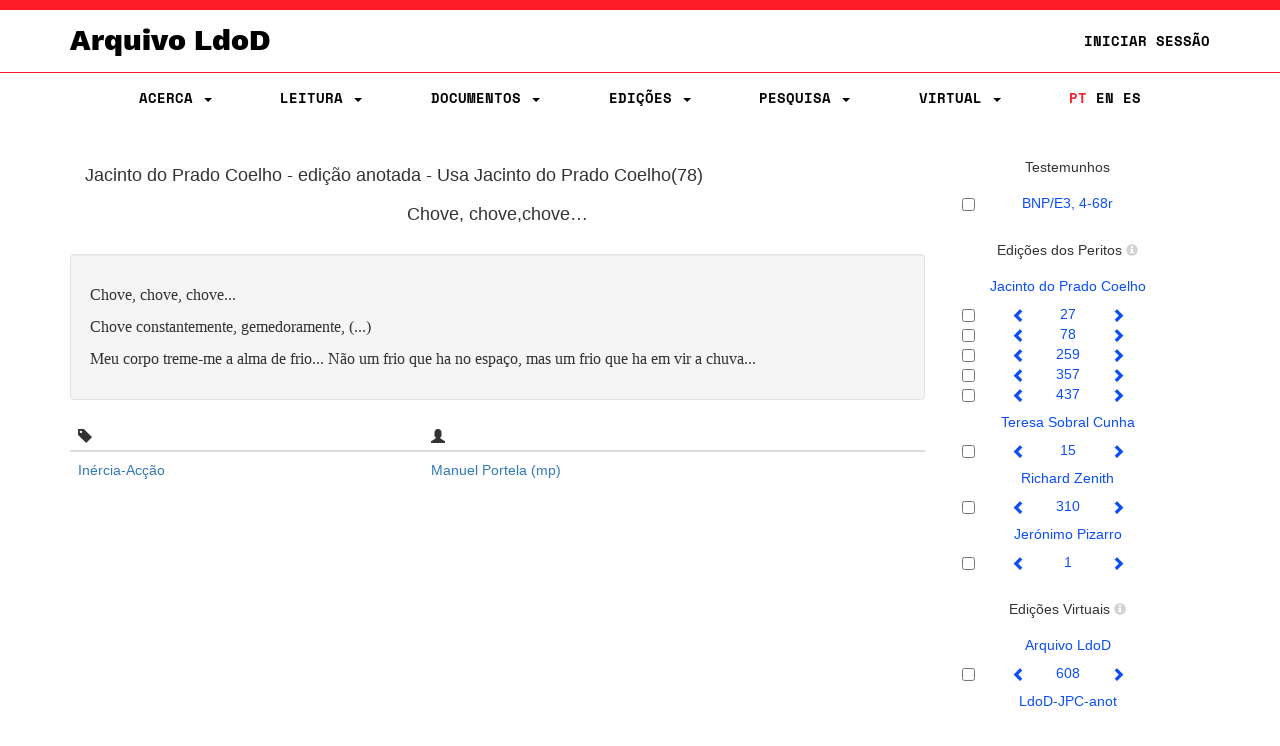

--- FILE ---
content_type: text/html;charset=UTF-8
request_url: https://ldod.uc.pt/fragments/fragment/Fr279/inter/Fr279_WIT_ED_VIRT_LdoD-JPC-anot_4
body_size: 57605
content:








<!DOCTYPE html PUBLIC "-//W3C//DTD HTML 4.01 Transitional//EN" "http://www.w3.org/TR/html4/loose.dtd">
<html>
<head>

    <meta http-equiv="Content-Type" content="text/html; charset=UTF-8">
    <meta name="viewport" content="width=device-width, initial-scale=1.0">
    <title>LdoD</title>
    <link rel="stylesheet" type="text/css" href="/resources/css/style.css" />
    <link rel="stylesheet" type="text/css" href="/resources/css/ldod.css" />
    <link rel="stylesheet" type="text/css" href="/resources/css/font-awesome.min.css" />
    <link rel="stylesheet" href="/webjars/bootstrap/3.3.7-1/css/bootstrap.min.css" />
    <script src="/webjars/jquery/3.6.0/jquery.min.js"></script>
    <script src="/webjars/bootstrap/3.3.7-1/js/bootstrap.min.js"></script>
    <!-- Global site tag (gtag.js) - Google Analytics -->
    <script async src="https://www.googletagmanager.com/gtag/js?id=UA-111295843-1"></script>
    <script>
        window.dataLayer = window.dataLayer || [];

        function gtag() {
            dataLayer.push(arguments);
        }
        gtag('js', new Date());

        gtag('config', 'UA-111295843-1');
    </script>
    <style>
        @media ( max-width: 767px) {
            .text-xs-left {
                text-align: left;
            }
            .text-xs-right {
                text-align: right;
            }
            .text-xs-center {
                text-align: center;
            }
            .text-xs-justify {
                text-align: justify;
            }
        }
        
        @media ( min-width: 768px) and (max-width: 991px) {
            /* sm */
            .text-sm-left {
                text-align: left;
            }
            .text-sm-right {
                text-align: right;
            }
            .text-sm-center {
                text-align: center;
            }
            .text-sm-justify {
                text-align: justify;
            }
        }
        
        @media ( min-width: 992px) and (max-width: 1199px) {
            /* md */
            .text-md-left {
                text-align: left;
            }
            .text-md-right {
                text-align: right;
            }
            .text-md-center {
                text-align: center;
            }
            .text-md-justify {
                text-align: justify;
            }
        }
        
        @media ( min-width: 1200px) {
            /* lg */
            .text-lg-left {
                text-align: left;
            }
            .text-lg-right {
                text-align: right;
            }
            .text-lg-center {
                text-align: center;
            }
            .text-lg-justify {
                text-align: justify;
            }
        }
    </style>


    
</head>
<body>
	
		
			
<nav class="ldod-navbar navbar navbar-default navbar-fixed-top" role="navigation">
    
<div class="container-fluid">

    <div class="container">

        <div class="navbar-header">

            <button type="button" class="navbar-toggle" data-toggle="collapse"
                    data-target=".navbar-collapse">

                <span class="sr-only">Toggle navigation</span> <span
                    class="icon-bar"></span> <span class="icon-bar"></span> <span
                    class="icon-bar"></span>
            </button>
            <a class="navbar-brand" href="/">Arquivo LdoD</a>

            <ul class="nav navbar-nav navbar-right hidden-xs">

                <!-- Login -->
                
                    
                    
                        <li><a href="/signin">Iniciar Sessão</a></li>
                    
                

            </ul>

        </div>

    </div>

</div>

<div class="container">

    <div class="collapse navbar-collapse">
        <ul class="nav navbar-nav navbar-nav-flex">

            <!-- About -->
            <li class="dropdown"><a href="#" class="dropdown-toggle"
                                    data-toggle="dropdown"> Acerca
                <span class="caret"></span>
            </a>
                <ul class="dropdown-menu">
                    <div class="dropdown-menu-bg"></div>
                    <li><a href="/about/archive">Arquivo LdoD</a></li>
                    <li><a href="/about/videos">Vídeos</a></li>
                    <li><a href="/about/tutorials">Tutoriais e Oficinas</a></li>
                    <li><a href="/about/faq">Perguntas Frequentes</a></li>
                    <li><a href="/about/encoding">Codificação de Texto</a></li>
                    <li><a href="/about/articles">Bibliografia</a></li>
                    <li><a href="/about/book">Livro</a></li>
                    <li><a href="/about/conduct">Código de Conduta</a></li>
                    <li><a href="/about/privacy">Política de Privacidade</a></li>
                    <li><a href="/about/team">Equipa Editorial</a></li>
                    <li><a href="/about/acknowledgements">Agradecimentos</a></li>
                    <li><a href="/about/contact">Contacto</a></li>
                    <li><a href="/about/copyright">Copyright</a></li>
                </ul>
            </li>

            <!-- Reading -->
            <li class="dropdown"><a href="#" class="dropdown-toggle"
                                    data-toggle="dropdown"> Leitura
                <span class="caret"></span>
            </a>
                <ul class="dropdown-menu">
                    <div class="dropdown-menu-bg"></div>
                    <li><a href="/reading">Sequências de Leitura</a></li>
                    <li><a href="/ldod-visual">Livro Visual</a></li>
                    <li><a href="/citations">Citações no Twitter</a></li>
                    <li><a href="https://criticalreading.ldod.uc.pt/">LdoD Leitura  Crítica</a></li>

                </ul>
            </li>


            <!-- Documents -->
            <li class="dropdown"><a href="#" class="dropdown-toggle"
                                    data-toggle="dropdown"> Documentos
                <span class="caret"></span>
            </a>
                <ul class="dropdown-menu">
                    <div class="dropdown-menu-bg"></div>
                    <li><a href="/source/list">Testemunhos</a></li>
                    <li><a href="/fragments">Fragmentos Codificados</a></li>
                </ul>
            </li>

            <!-- Editions -->
            <li class="dropdown"><a href="#" class="dropdown-toggle"
                                    data-toggle="dropdown"> Edições
                <span class="caret"></span>
            </a>
                <ul class="dropdown-menu">
                    <div class="dropdown-menu-bg"></div>
                    <li><a href="/edition/acronym/JPC">Jacinto do Prado Coelho</a></li>
                    <li><a href="/edition/acronym/TSC">Teresa Sobral Cunha</a></li>
                    <li><a href="/edition/acronym/RZ">Richard Zenith</a></li>
                    <li><a href="/edition/acronym/JP">Jerónimo Pizarro</a></li>
                    <li class="divider"></li>
                    <li><a href="/edition/acronym/LdoD-Arquivo">Arquivo
                        LdoD</a></li>
                    <li class="divider"></li>
                    
                        <li><a href="/edition/acronym/LdoD-JPC-anot">LdoD-JPC-anot</a></li>
                    
                        <li><a href="/edition/acronym/LdoD-Jogo-Class">LdoD-Jogo-Class</a></li>
                    
                        <li><a href="/edition/acronym/LdoD-Mallet">LdoD-Mallet</a></li>
                    
                        <li><a href="/edition/acronym/LdoD-Twitter">LdoD-Twitter</a></li>
                    
                </ul>
            </li>

            <!-- Search -->
            <li class='dropdown'><a href="#" class="dropdown-toggle"
                                    data-toggle="dropdown"> Pesquisa
                <span class='caret'></span>
            </a>

                <ul class="dropdown-menu">
                    <div class="dropdown-menu-bg"></div>
                    <li><a href="/search/simple"> Pesquisa Simples</a></li>
                    <li><a href="/search/advanced"> Pesquisa Avançada</a></li>
                </ul>
            </li>

            <!-- Manage Virtual Editions -->
            <li class='dropdown'><a href="#" class="dropdown-toggle"
                                    data-toggle="dropdown"> Virtual <span
                    class='caret'></span>
            </a>

                <ul class="dropdown-menu">
                    <div class="dropdown-menu-bg"></div>
                    <li><a href="/virtualeditions"> Edições Virtuais</a></li>
                    <li><a href="/classificationGames"> Jogo de Classificação</a></li>
                </ul>
            </li>

            <!-- Administration -->

            

            <!-- Login -->
            
                
                
                    <li class="login visible-xs"><a href="/signin">Iniciar Sessão</a></li>
                
            

            <!--  Language -->
            <li class="nav-lang"><a href="/?lang=pt_PT"
                                    class="active">PT</a>
                <a href="/?lang=en"
                   class="">EN</a>
                <a href="/?lang=es"
                   class="">ES</a>
            </li>
        </ul>

    </div>
</div>
</nav>
		
	
	<div id="fragmentBody">
		







<div id="fragmentBody">
    <div class="container">
        <div class="row" style="margin-left:0px;margin-right:0px">
            <div class="col-md-9">
                
                    
                    
                    
                    








<div id=fragmentInter class="row"
	style="margin-left: 0px; margin-right: 0px">
	<h4>Jacinto do Prado Coelho - edi&ccedil;&atilde;o anotada
		-
		Usa
		Jacinto do Prado Coelho(78)
	</h4>

	<div class="row" id="content">
		








<div id="fragmentTranscription">
	<h4 class="text-center">
		
			
			
				Chove, chove,chove…
			
		
	</h4>
	<br>
	
		
			<div class="well" style="font-family: georgia; font-size: medium;">
				<p> <p class="text-xs-left text-sm-justify text-md-justify text-lg-justify"></p><p class="text-xs-left text-sm-justify text-md-justify text-lg-justify"></p><p class="text-xs-left text-sm-justify text-md-justify text-lg-justify"></p><p class="text-xs-left text-sm-justify text-md-justify text-lg-justify"></p><p class="text-xs-left text-sm-justify text-md-justify text-lg-justify"></p><p class="text-xs-left text-sm-justify text-md-justify text-lg-justify"></p><p class="text-xs-left text-sm-justify text-md-justify text-lg-justify">  Chove, chove, chove...</p><p class="text-xs-left text-sm-justify text-md-justify text-lg-justify"> Chove constantemente, gemedoramente, (...)</p><p class="text-xs-left text-sm-justify text-md-justify text-lg-justify">  Meu corpo treme-me a alma de frio... Não um frio que ha no espaço, mas um frio que ha em vir  a chuva...</p><p class="text-xs-left text-sm-justify text-md-justify text-lg-justify"></p></p>
			</div>
		
		
	
</div>

	</div>

	







<link
	href="//cdnjs.cloudflare.com/ajax/libs/select2/4.0.1/css/select2.min.css"
	rel="stylesheet" />
<script
	src="//cdnjs.cloudflare.com/ajax/libs/select2/4.0.1/js/select2.min.js"></script>

<div class="row" id="taxonomy">
	
	
	
	
	
	<table class="table table-hover">
		<thead>
			<tr>
				<th><span class="glyphicon glyphicon-tag"></span></th>
				<th><span class="glyphicon glyphicon-user"></span></th>
			</tr>

		</thead>
		<tbody>
			
				<tr>
					<td><a
						href="/edition/acronym/LdoD-JPC-anot/category/Inercia-Accao">Inércia-Acção</a>
						</td>
					<td>
							<a href="/edition/user/mp">Manuel Portela (mp)</a>
						</td>
				</tr>
			
		</tbody>
	</table>
</div>

<div class="modal fade" id="myModal" tabindex="-1" role="dialog">
	<div class="modal-dialog">
		<div class="modal-content">
			<div class="modal-header">
				<button type="button" class="close" data-dismiss="modal"
					aria-label="Close">
					<span aria-hidden="true">&times;</span>
				</button>
				<h4 class="modal-title">Minha alma é uma orchestra occulta</h4>
			</div>
			<div class="modal-body">
				<div class="row text-center">
					<form class="form" role="form" method="POST"
						action="/virtualeditions/restricted/tag/associate">
						<input type="hidden" name=""
							value="" />
						<div class="form-group">
							<div class="hidden">
								<input type="hidden" name="fragInterId" class="form-control"
									value="281861523778759">
							</div>
						</div>
						<div class="form-group">
							<select name="categories[]" id="category-select"
								class="form-control" style="width: 75%" multiple="true">
								
									<option
										value='ALMEIDA Fialho de'>ALMEIDA Fialho de</option>
								
									<option
										value='AMIEL'>AMIEL</option>
								
									<option
										value='Amor'>Amor</option>
								
									<option
										value='Amor-posse'>Amor-posse</option>
								
									<option
										value='Arte'>Arte</option>
								
									<option
										value='Arte literária'>Arte literária</option>
								
									<option
										value='Aspectos da cidade'>Aspectos da cidade</option>
								
									<option
										value='Auto-retrato'>Auto-retrato</option>
								
									<option
										value='Autobiografismo'>Autobiografismo</option>
								
									<option
										value='Bernardo Soares'>Bernardo Soares</option>
								
									<option
										value='Bernardo Soares-autor'>Bernardo Soares-autor</option>
								
									<option
										value='Bernardo Soares-retrato'>Bernardo Soares-retrato</option>
								
									<option
										value='CAEIRO Alberto'>CAEIRO Alberto</option>
								
									<option
										value='CARLYLE'>CARLYLE</option>
								
									<option
										value='CHATEAUBRIAND'>CHATEAUBRIAND</option>
								
									<option
										value='CONDILLAC'>CONDILLAC</option>
								
									<option
										value='Campo'>Campo</option>
								
									<option
										value='Celebridade'>Celebridade</option>
								
									<option
										value='Chuvas'>Chuvas</option>
								
									<option
										value='Cidade de Lisboa'>Cidade de Lisboa</option>
								
									<option
										value='Consciência-Inconsciência'>Consciência-Inconsciência</option>
								
									<option
										value='Cristianismo-Cristismo'>Cristianismo-Cristismo</option>
								
									<option
										value='DANTE'>DANTE</option>
								
									<option
										value='DICKENS'>DICKENS</option>
								
									<option
										value='DOYLE Conan'>DOYLE Conan</option>
								
									<option
										value='Decadência'>Decadência</option>
								
									<option
										value='Deus'>Deus</option>
								
									<option
										value='Domingos'>Domingos</option>
								
									<option
										value='Escritório'>Escritório</option>
								
									<option
										value='Eu vário e múltiplo'>Eu vário e múltiplo</option>
								
									<option
										value='Eu-Os outros'>Eu-Os outros</option>
								
									<option
										value='FIGUEIREDO Padre'>FIGUEIREDO Padre</option>
								
									<option
										value='FITZGERALD'>FITZGERALD</option>
								
									<option
										value='FREIRE Padre'>FREIRE Padre</option>
								
									<option
										value='Figuras da Cidade'>Figuras da Cidade</option>
								
									<option
										value='GOETHE'>GOETHE</option>
								
									<option
										value='Génio literário'>Génio literário</option>
								
									<option
										value='HAECKEL'>HAECKEL</option>
								
									<option
										value='HEGEL'>HEGEL</option>
								
									<option
										value='HEINE'>HEINE</option>
								
									<option
										value='HOMERO'>HOMERO</option>
								
									<option
										value='HORACIO'>HORACIO</option>
								
									<option
										value='HUGO Vitor'>HUGO Vitor</option>
								
									<option
										value='Heteronímia'>Heteronímia</option>
								
									<option
										value='Indiferença-Abdicação'>Indiferença-Abdicação</option>
								
									<option
										value='Inércia-Acção'>Inércia-Acção</option>
								
									<option
										value='KANT'>KANT</option>
								
									<option
										value='KHAYYAM Omar'>KHAYYAM Omar</option>
								
									<option
										value='LAMARTINE'>LAMARTINE</option>
								
									<option
										value='LEOPARDI'>LEOPARDI</option>
								
									<option
										value='Leituras'>Leituras</option>
								
									<option
										value='Lenin'>Lenin</option>
								
									<option
										value='Liberdade'>Liberdade</option>
								
									<option
										value='Língua-Linguagem'>Língua-Linguagem</option>
								
									<option
										value='MALLARMÉ'>MALLARMÉ</option>
								
									<option
										value='MERCATOR'>MERCATOR</option>
								
									<option
										value='MICHELET'>MICHELET</option>
								
									<option
										value='MILTON John'>MILTON John</option>
								
									<option
										value='MUSSOLINI'>MUSSOLINI</option>
								
									<option
										value='Monotonia'>Monotonia</option>
								
									<option
										value='Morte'>Morte</option>
								
									<option
										value='Noite'>Noite</option>
								
									<option
										value='Núvens'>Núvens</option>
								
									<option
										value='O Ciclo do Dia - Amanhecer'>O Ciclo do Dia - Amanhecer</option>
								
									<option
										value='O Ciclo do Dia - Entardecer'>O Ciclo do Dia - Entardecer</option>
								
									<option
										value='O Ciclo do Dia - Luares'>O Ciclo do Dia - Luares</option>
								
									<option
										value='O Ciclo do Dia - Noite'>O Ciclo do Dia - Noite</option>
								
									<option
										value='O Ciclo do Dia - Poentes'>O Ciclo do Dia - Poentes</option>
								
									<option
										value='Outono'>Outono</option>
								
									<option
										value='PESSANHA Camilo'>PESSANHA Camilo</option>
								
									<option
										value='POE Edgar'>POE Edgar</option>
								
									<option
										value='Paisagem'>Paisagem</option>
								
									<option
										value='Paisagem-Viagem'>Paisagem-Viagem</option>
								
									<option
										value='Passado-Infância'>Passado-Infância</option>
								
									<option
										value='Patrão Vasques'>Patrão Vasques</option>
								
									<option
										value='Posteridade literária'>Posteridade literária</option>
								
									<option
										value='Prosa-Verso'>Prosa-Verso</option>
								
									<option
										value='QUENTAL Antero de'>QUENTAL Antero de</option>
								
									<option
										value='Quotidiano da Cidade'>Quotidiano da Cidade</option>
								
									<option
										value='ROUSSEAU Jean Jacques'>ROUSSEAU Jean Jacques</option>
								
									<option
										value='Romantismo'>Romantismo</option>
								
									<option
										value='SANCHES Francisco'>SANCHES Francisco</option>
								
									<option
										value='SENANCOUR'>SENANCOUR</option>
								
									<option
										value='SHAKESPEARE'>SHAKESPEARE</option>
								
									<option
										value='SHELLEY'>SHELLEY</option>
								
									<option
										value='SOCRATES'>SOCRATES</option>
								
									<option
										value='SOUSA Frei Luiz de'>SOUSA Frei Luiz de</option>
								
									<option
										value='SPENCER'>SPENCER</option>
								
									<option
										value='SWIFT Jonathan'>SWIFT Jonathan</option>
								
									<option
										value='Sensacionismo'>Sensacionismo</option>
								
									<option
										value='Sensações'>Sensações</option>
								
									<option
										value='Ser e des-conhecer-se'>Ser e des-conhecer-se</option>
								
									<option
										value='Ser-Parecer'>Ser-Parecer</option>
								
									<option
										value='Sonho-Realidade'>Sonho-Realidade</option>
								
									<option
										value='Sono'>Sono</option>
								
									<option
										value='Sono-Insónia'>Sono-Insónia</option>
								
									<option
										value='TARDE Gabriel'>TARDE Gabriel</option>
								
									<option
										value='Trovoadas'>Trovoadas</option>
								
									<option
										value='Tédio'>Tédio</option>
								
									<option
										value='VERDE Cesario'>VERDE Cesario</option>
								
									<option
										value='VERLAINE'>VERLAINE</option>
								
									<option
										value='VERNE Julio'>VERNE Julio</option>
								
									<option
										value='VIEIRA P António'>VIEIRA P António</option>
								
									<option
										value='VIGNY Alfred'>VIGNY Alfred</option>
								
									<option
										value='VINCI Leonardo da'>VINCI Leonardo da</option>
								
									<option
										value='VIRGILIO'>VIRGILIO</option>
								
									<option
										value='VOLTAIRE'>VOLTAIRE</option>
								
									<option
										value='Viagens'>Viagens</option>
								
									<option
										value='WILDE Oscar'>WILDE Oscar</option>
								
								
							</select>
						</div>
						<div class="form-group">
							<button type="submit" class="btn btn-sm btn-primary">
								Associar
							</button>
						</div>
					</form>
				</div>
			</div>
			<div class="modal-footer">
				<button type="button" class="btn btn-default" data-dismiss="modal">
					Fechar
				</button>
			</div>
		</div>
		<!-- /.modal-content -->
	</div>
	<!-- /.modal-dialog -->
</div>
<!-- /.modal -->



<script>
	$("#category-select").select2({
		tags : 'true' == "true" ? true : false,
		tokenSeparators : [ ',', '.' ]
	})
</script>


</div>


<!-- Annotator 2.0 -->
<link rel="gettext" type="application/x-po" href="/resources/locale/pt/annotator.po">
<!-- <script src="/resources/js/annotator.min.js"></script> -->
<script src="/resources/js/annotator-ldod.js"></script>
<link
	href="//cdnjs.cloudflare.com/ajax/libs/select2/4.0.1/css/select2.min.css"
	rel="stylesheet" />
<script
	src="//cdnjs.cloudflare.com/ajax/libs/select2/4.0.1/js/select2.min.js"></script>


<script>
	function stringifyTags(array) {
		return array.join(" ");
	};

	function parseTags(string) {
		string = $.trim(string);
		var tags = [];
		if (string) {
			tags = string.split(/\,/);
		}
		return tags;
	};

	function editorExtension(e) {
		var tagsField = null;
		var data = null;
		function setAnnotationTags(field, annotation) {
			annotation.tags = parseTags($(".tagSelector").val());
		}
		tagsField = e.addField({
			load : loadField,
			submit : setAnnotationTags
		});
		$("#annotator-field-1").remove("input");
		function loadField(field, annotation) {
			if (typeof annotation.id !== 'undefined') {
				$.get("/fragments/fragment/annotation/" + annotation.id + "/categories", function(data,
						status) {
					$(".tagSelector").val(data).trigger("change");
				});
			} else {
				$(".tagSelector").val([]).trigger("change");
			}
		}
		var select = $("<select>");
		select.attr("class", "tagSelector");
		select.attr("style", "width:263px;");
		$(tagsField).append(select);
		if ('true' == 'true') {
			$(".tagSelector").select2({
				multiple : true,
				data : $.parseJSON('[{"id":"ALMEIDA Fialho de","text":"ALMEIDA Fialho de","selected":null},{"id":"AMIEL","text":"AMIEL","selected":null},{"id":"Amor","text":"Amor","selected":null},{"id":"Amor-posse","text":"Amor-posse","selected":null},{"id":"Arte","text":"Arte","selected":null},{"id":"Arte literária","text":"Arte literária","selected":null},{"id":"Aspectos da cidade","text":"Aspectos da cidade","selected":null},{"id":"Auto-retrato","text":"Auto-retrato","selected":null},{"id":"Autobiografismo","text":"Autobiografismo","selected":null},{"id":"Bernardo Soares","text":"Bernardo Soares","selected":null},{"id":"Bernardo Soares-autor","text":"Bernardo Soares-autor","selected":null},{"id":"Bernardo Soares-retrato","text":"Bernardo Soares-retrato","selected":null},{"id":"CAEIRO Alberto","text":"CAEIRO Alberto","selected":null},{"id":"CARLYLE","text":"CARLYLE","selected":null},{"id":"CHATEAUBRIAND","text":"CHATEAUBRIAND","selected":null},{"id":"CONDILLAC","text":"CONDILLAC","selected":null},{"id":"Campo","text":"Campo","selected":null},{"id":"Celebridade","text":"Celebridade","selected":null},{"id":"Chuvas","text":"Chuvas","selected":null},{"id":"Cidade de Lisboa","text":"Cidade de Lisboa","selected":null},{"id":"Consciência-Inconsciência","text":"Consciência-Inconsciência","selected":null},{"id":"Cristianismo-Cristismo","text":"Cristianismo-Cristismo","selected":null},{"id":"DANTE","text":"DANTE","selected":null},{"id":"DICKENS","text":"DICKENS","selected":null},{"id":"DOYLE Conan","text":"DOYLE Conan","selected":null},{"id":"Decadência","text":"Decadência","selected":null},{"id":"Deus","text":"Deus","selected":null},{"id":"Domingos","text":"Domingos","selected":null},{"id":"Escritório","text":"Escritório","selected":null},{"id":"Eu vário e múltiplo","text":"Eu vário e múltiplo","selected":null},{"id":"Eu-Os outros","text":"Eu-Os outros","selected":null},{"id":"FIGUEIREDO Padre","text":"FIGUEIREDO Padre","selected":null},{"id":"FITZGERALD","text":"FITZGERALD","selected":null},{"id":"FREIRE Padre","text":"FREIRE Padre","selected":null},{"id":"Figuras da Cidade","text":"Figuras da Cidade","selected":null},{"id":"GOETHE","text":"GOETHE","selected":null},{"id":"Génio literário","text":"Génio literário","selected":null},{"id":"HAECKEL","text":"HAECKEL","selected":null},{"id":"HEGEL","text":"HEGEL","selected":null},{"id":"HEINE","text":"HEINE","selected":null},{"id":"HOMERO","text":"HOMERO","selected":null},{"id":"HORACIO","text":"HORACIO","selected":null},{"id":"HUGO Vitor","text":"HUGO Vitor","selected":null},{"id":"Heteronímia","text":"Heteronímia","selected":null},{"id":"Indiferença-Abdicação","text":"Indiferença-Abdicação","selected":null},{"id":"Inércia-Acção","text":"Inércia-Acção","selected":null},{"id":"KANT","text":"KANT","selected":null},{"id":"KHAYYAM Omar","text":"KHAYYAM Omar","selected":null},{"id":"LAMARTINE","text":"LAMARTINE","selected":null},{"id":"LEOPARDI","text":"LEOPARDI","selected":null},{"id":"Leituras","text":"Leituras","selected":null},{"id":"Lenin","text":"Lenin","selected":null},{"id":"Liberdade","text":"Liberdade","selected":null},{"id":"Língua-Linguagem","text":"Língua-Linguagem","selected":null},{"id":"MALLARMÉ","text":"MALLARMÉ","selected":null},{"id":"MERCATOR","text":"MERCATOR","selected":null},{"id":"MICHELET","text":"MICHELET","selected":null},{"id":"MILTON John","text":"MILTON John","selected":null},{"id":"MUSSOLINI","text":"MUSSOLINI","selected":null},{"id":"Monotonia","text":"Monotonia","selected":null},{"id":"Morte","text":"Morte","selected":null},{"id":"Noite","text":"Noite","selected":null},{"id":"Núvens","text":"Núvens","selected":null},{"id":"O Ciclo do Dia - Amanhecer","text":"O Ciclo do Dia - Amanhecer","selected":null},{"id":"O Ciclo do Dia - Entardecer","text":"O Ciclo do Dia - Entardecer","selected":null},{"id":"O Ciclo do Dia - Luares","text":"O Ciclo do Dia - Luares","selected":null},{"id":"O Ciclo do Dia - Noite","text":"O Ciclo do Dia - Noite","selected":null},{"id":"O Ciclo do Dia - Poentes","text":"O Ciclo do Dia - Poentes","selected":null},{"id":"Outono","text":"Outono","selected":null},{"id":"PESSANHA Camilo","text":"PESSANHA Camilo","selected":null},{"id":"POE Edgar","text":"POE Edgar","selected":null},{"id":"Paisagem","text":"Paisagem","selected":null},{"id":"Paisagem-Viagem","text":"Paisagem-Viagem","selected":null},{"id":"Passado-Infância","text":"Passado-Infância","selected":null},{"id":"Patrão Vasques","text":"Patrão Vasques","selected":null},{"id":"Posteridade literária","text":"Posteridade literária","selected":null},{"id":"Prosa-Verso","text":"Prosa-Verso","selected":null},{"id":"QUENTAL Antero de","text":"QUENTAL Antero de","selected":null},{"id":"Quotidiano da Cidade","text":"Quotidiano da Cidade","selected":null},{"id":"ROUSSEAU Jean Jacques","text":"ROUSSEAU Jean Jacques","selected":null},{"id":"Romantismo","text":"Romantismo","selected":null},{"id":"SANCHES Francisco","text":"SANCHES Francisco","selected":null},{"id":"SENANCOUR","text":"SENANCOUR","selected":null},{"id":"SHAKESPEARE","text":"SHAKESPEARE","selected":null},{"id":"SHELLEY","text":"SHELLEY","selected":null},{"id":"SOCRATES","text":"SOCRATES","selected":null},{"id":"SOUSA Frei Luiz de","text":"SOUSA Frei Luiz de","selected":null},{"id":"SPENCER","text":"SPENCER","selected":null},{"id":"SWIFT Jonathan","text":"SWIFT Jonathan","selected":null},{"id":"Sensacionismo","text":"Sensacionismo","selected":null},{"id":"Sensações","text":"Sensações","selected":null},{"id":"Ser e des-conhecer-se","text":"Ser e des-conhecer-se","selected":null},{"id":"Ser-Parecer","text":"Ser-Parecer","selected":null},{"id":"Sonho-Realidade","text":"Sonho-Realidade","selected":null},{"id":"Sono","text":"Sono","selected":null},{"id":"Sono-Insónia","text":"Sono-Insónia","selected":null},{"id":"TARDE Gabriel","text":"TARDE Gabriel","selected":null},{"id":"Trovoadas","text":"Trovoadas","selected":null},{"id":"Tédio","text":"Tédio","selected":null},{"id":"VERDE Cesario","text":"VERDE Cesario","selected":null},{"id":"VERLAINE","text":"VERLAINE","selected":null},{"id":"VERNE Julio","text":"VERNE Julio","selected":null},{"id":"VIEIRA P António","text":"VIEIRA P António","selected":null},{"id":"VIGNY Alfred","text":"VIGNY Alfred","selected":null},{"id":"VINCI Leonardo da","text":"VINCI Leonardo da","selected":null},{"id":"VIRGILIO","text":"VIRGILIO","selected":null},{"id":"VOLTAIRE","text":"VOLTAIRE","selected":null},{"id":"Viagens","text":"Viagens","selected":null},{"id":"WILDE Oscar","text":"WILDE Oscar","selected":null}]'),
				tags : true,
				tokenSeparators : [ ',', '.' ]
			});
		} else {
			$(".tagSelector").select2({
				multiple : true,
				data : $.parseJSON('[{"id":"ALMEIDA Fialho de","text":"ALMEIDA Fialho de","selected":null},{"id":"AMIEL","text":"AMIEL","selected":null},{"id":"Amor","text":"Amor","selected":null},{"id":"Amor-posse","text":"Amor-posse","selected":null},{"id":"Arte","text":"Arte","selected":null},{"id":"Arte literária","text":"Arte literária","selected":null},{"id":"Aspectos da cidade","text":"Aspectos da cidade","selected":null},{"id":"Auto-retrato","text":"Auto-retrato","selected":null},{"id":"Autobiografismo","text":"Autobiografismo","selected":null},{"id":"Bernardo Soares","text":"Bernardo Soares","selected":null},{"id":"Bernardo Soares-autor","text":"Bernardo Soares-autor","selected":null},{"id":"Bernardo Soares-retrato","text":"Bernardo Soares-retrato","selected":null},{"id":"CAEIRO Alberto","text":"CAEIRO Alberto","selected":null},{"id":"CARLYLE","text":"CARLYLE","selected":null},{"id":"CHATEAUBRIAND","text":"CHATEAUBRIAND","selected":null},{"id":"CONDILLAC","text":"CONDILLAC","selected":null},{"id":"Campo","text":"Campo","selected":null},{"id":"Celebridade","text":"Celebridade","selected":null},{"id":"Chuvas","text":"Chuvas","selected":null},{"id":"Cidade de Lisboa","text":"Cidade de Lisboa","selected":null},{"id":"Consciência-Inconsciência","text":"Consciência-Inconsciência","selected":null},{"id":"Cristianismo-Cristismo","text":"Cristianismo-Cristismo","selected":null},{"id":"DANTE","text":"DANTE","selected":null},{"id":"DICKENS","text":"DICKENS","selected":null},{"id":"DOYLE Conan","text":"DOYLE Conan","selected":null},{"id":"Decadência","text":"Decadência","selected":null},{"id":"Deus","text":"Deus","selected":null},{"id":"Domingos","text":"Domingos","selected":null},{"id":"Escritório","text":"Escritório","selected":null},{"id":"Eu vário e múltiplo","text":"Eu vário e múltiplo","selected":null},{"id":"Eu-Os outros","text":"Eu-Os outros","selected":null},{"id":"FIGUEIREDO Padre","text":"FIGUEIREDO Padre","selected":null},{"id":"FITZGERALD","text":"FITZGERALD","selected":null},{"id":"FREIRE Padre","text":"FREIRE Padre","selected":null},{"id":"Figuras da Cidade","text":"Figuras da Cidade","selected":null},{"id":"GOETHE","text":"GOETHE","selected":null},{"id":"Génio literário","text":"Génio literário","selected":null},{"id":"HAECKEL","text":"HAECKEL","selected":null},{"id":"HEGEL","text":"HEGEL","selected":null},{"id":"HEINE","text":"HEINE","selected":null},{"id":"HOMERO","text":"HOMERO","selected":null},{"id":"HORACIO","text":"HORACIO","selected":null},{"id":"HUGO Vitor","text":"HUGO Vitor","selected":null},{"id":"Heteronímia","text":"Heteronímia","selected":null},{"id":"Indiferença-Abdicação","text":"Indiferença-Abdicação","selected":null},{"id":"Inércia-Acção","text":"Inércia-Acção","selected":null},{"id":"KANT","text":"KANT","selected":null},{"id":"KHAYYAM Omar","text":"KHAYYAM Omar","selected":null},{"id":"LAMARTINE","text":"LAMARTINE","selected":null},{"id":"LEOPARDI","text":"LEOPARDI","selected":null},{"id":"Leituras","text":"Leituras","selected":null},{"id":"Lenin","text":"Lenin","selected":null},{"id":"Liberdade","text":"Liberdade","selected":null},{"id":"Língua-Linguagem","text":"Língua-Linguagem","selected":null},{"id":"MALLARMÉ","text":"MALLARMÉ","selected":null},{"id":"MERCATOR","text":"MERCATOR","selected":null},{"id":"MICHELET","text":"MICHELET","selected":null},{"id":"MILTON John","text":"MILTON John","selected":null},{"id":"MUSSOLINI","text":"MUSSOLINI","selected":null},{"id":"Monotonia","text":"Monotonia","selected":null},{"id":"Morte","text":"Morte","selected":null},{"id":"Noite","text":"Noite","selected":null},{"id":"Núvens","text":"Núvens","selected":null},{"id":"O Ciclo do Dia - Amanhecer","text":"O Ciclo do Dia - Amanhecer","selected":null},{"id":"O Ciclo do Dia - Entardecer","text":"O Ciclo do Dia - Entardecer","selected":null},{"id":"O Ciclo do Dia - Luares","text":"O Ciclo do Dia - Luares","selected":null},{"id":"O Ciclo do Dia - Noite","text":"O Ciclo do Dia - Noite","selected":null},{"id":"O Ciclo do Dia - Poentes","text":"O Ciclo do Dia - Poentes","selected":null},{"id":"Outono","text":"Outono","selected":null},{"id":"PESSANHA Camilo","text":"PESSANHA Camilo","selected":null},{"id":"POE Edgar","text":"POE Edgar","selected":null},{"id":"Paisagem","text":"Paisagem","selected":null},{"id":"Paisagem-Viagem","text":"Paisagem-Viagem","selected":null},{"id":"Passado-Infância","text":"Passado-Infância","selected":null},{"id":"Patrão Vasques","text":"Patrão Vasques","selected":null},{"id":"Posteridade literária","text":"Posteridade literária","selected":null},{"id":"Prosa-Verso","text":"Prosa-Verso","selected":null},{"id":"QUENTAL Antero de","text":"QUENTAL Antero de","selected":null},{"id":"Quotidiano da Cidade","text":"Quotidiano da Cidade","selected":null},{"id":"ROUSSEAU Jean Jacques","text":"ROUSSEAU Jean Jacques","selected":null},{"id":"Romantismo","text":"Romantismo","selected":null},{"id":"SANCHES Francisco","text":"SANCHES Francisco","selected":null},{"id":"SENANCOUR","text":"SENANCOUR","selected":null},{"id":"SHAKESPEARE","text":"SHAKESPEARE","selected":null},{"id":"SHELLEY","text":"SHELLEY","selected":null},{"id":"SOCRATES","text":"SOCRATES","selected":null},{"id":"SOUSA Frei Luiz de","text":"SOUSA Frei Luiz de","selected":null},{"id":"SPENCER","text":"SPENCER","selected":null},{"id":"SWIFT Jonathan","text":"SWIFT Jonathan","selected":null},{"id":"Sensacionismo","text":"Sensacionismo","selected":null},{"id":"Sensações","text":"Sensações","selected":null},{"id":"Ser e des-conhecer-se","text":"Ser e des-conhecer-se","selected":null},{"id":"Ser-Parecer","text":"Ser-Parecer","selected":null},{"id":"Sonho-Realidade","text":"Sonho-Realidade","selected":null},{"id":"Sono","text":"Sono","selected":null},{"id":"Sono-Insónia","text":"Sono-Insónia","selected":null},{"id":"TARDE Gabriel","text":"TARDE Gabriel","selected":null},{"id":"Trovoadas","text":"Trovoadas","selected":null},{"id":"Tédio","text":"Tédio","selected":null},{"id":"VERDE Cesario","text":"VERDE Cesario","selected":null},{"id":"VERLAINE","text":"VERLAINE","selected":null},{"id":"VERNE Julio","text":"VERNE Julio","selected":null},{"id":"VIEIRA P António","text":"VIEIRA P António","selected":null},{"id":"VIGNY Alfred","text":"VIGNY Alfred","selected":null},{"id":"VINCI Leonardo da","text":"VINCI Leonardo da","selected":null},{"id":"VIRGILIO","text":"VIRGILIO","selected":null},{"id":"VOLTAIRE","text":"VOLTAIRE","selected":null},{"id":"Viagens","text":"Viagens","selected":null},{"id":"WILDE Oscar","text":"WILDE Oscar","selected":null}]'),
			});
		}
		$(".tagSelector").on('select2:open', function(e, data) {
			$(".select2-dropdown").css({
				"z-index" : "999999"
			});
		});
	};
</script>

<script>
	var pageUri = function() {
		return {
			beforeAnnotationCreated : function(ann) {
				ann.uri = '281861523778759';
			}
		};
	};
	var app = new annotator.App();
	app.include(annotator.ui.main, {
		element : document.querySelector('#content'),
		editorExtensions : [ editorExtension ],
		viewerExtensions : [ annotator.ui.tags.viewerExtension ]
	});
	app.include(annotator.storage.http, {
		prefix : '/fragments/fragment'
	}).include(pageUri);
	app.include(annotator.identity.simple);
	app.include(annotator.authz.acl);
	app.include(createAnnotation);
	app.include(updateAnnotation);
	app.include(deleteAnnotation);
	app.start().then(function() {
		app.annotations.load({
			uri : '281861523778759',
			limit : 0,
			all_fields : 1
		});
	}).then(function() {
		app.ident.identity = '';
	})
	function createAnnotation() {
		return {
			annotationCreated : reloadPage
		};
	}
	function updateAnnotation() {
		return {
			annotationUpdated : reloadPage
		};
	}
	function deleteAnnotation() {
		return {
			annotationDeleted : reloadPage
		};
	}
	function reloadPage() {
		location.reload(true);
		/* $.get("/fragments/fragment/inter/281861523778759/taxonomy", function(html) {
			$("#taxonomy").replaceWith(html);
		}); */
	}
</script>
                    
                    
                
            </div>
            <div class="col-md-3">
                







<script type="text/javascript">
	$(document).ready(function() {
		$('[id="baseinter"]').on('change', function() {
			var frag = $('#fragment div:first-child').attr("id");
			var data = new Array();
			$('#baseinter :checked').each(function() {
				data.push(this.value);
			});
			$.get("/fragments/fragment/inter", {
				fragment : frag,
				inters : data
			}, function(html) {
				var newDoc = document.open("text/html", "replace");
				newDoc.write(html);
				newDoc.close();
			});
		});
	});
</script>
<script type="text/javascript">
	$(document).ready(function() {
		$('[id="virtualinter"]').on('change', function() {
			var frag = $('#fragment div:first-child').attr("id");
			var data = new Array();
			$('#virtualinter :checked').each(function() {
				data.push(this.value);
			});
			$.get("/fragments/fragment/inter", {
				fragment : frag,
				inters : data
			}, function(html) {
				var newDoc = document.open("text/html", "replace");
				newDoc.write(html);
				newDoc.close();
			});
		});
	});
</script>
<div id="fragment" class="row">

	<!-- Fragment ID for javascript -->
	<div id="281629595533591"></div>

	<div class="btn-group" id="baseinter" data-toggle="checkbox"
		style="width: 100%">
		<!-- AUTHORIAL -->
		<h5 class="text-center">
			Testemunhos
		</h5>
		<div class="text-center" style="padding-top: 8px">
			<table width=100%>
				<thead>
					<tr>
						<th style="width: 10%"></th>
						<th style="width: 10%"></th>
						<th style="width: 60%"></th>
						<th style="width: 20%"></th>
					</tr>
				</thead>
				<tbody>
					
						<tr>
							<td></td>
							<td>
									
									
										<input type="checkbox" name="281745559650607"
											value="281745559650607" />
									
								</td>
							<td><a
								href="/fragments/fragment/Fr279/inter/Fr279_WIT_MS_Fr279a_338">BNP/E3, 4-68r</a></td>
							<td></td>
						</tr>
					
				</tbody>
			</table>
		</div>
		<br>
		<!-- EDITORIAL -->
		<h5 class="text-center">
			Edições dos Peritos
			<a id="infoexperts" data-placement="bottom" class="infobutton"
				role="button" data-toggle="popover"
				data-content="O mesmo testemunho pode ser interpretado como mais do que um texto pelos editores. Estas variações na divisão de fragmentos baseiam-se quer em marcações autógrafas (traços horizontais ou espaços entre blocos de texto), quer em interpretações sobre a proximidade semântica dos blocos textuais."> <span
				class="glyphicon glyphicon-info-sign"></span></a>
		</h5>
		
			
				<div class="text-center">
					<table width="100%">
						<caption class="text-center">
							<a
								href="/edition/acronym/JPC">
								Jacinto do Prado Coelho</a>
						</caption>
						<thead>
							<tr>
								<th style="width: 10%"></th>
								<th style="width: 10%"></th>
								<th style="width: 25%"></th>
								<th style="width: 10%"></th>
								<th style="width: 25%"></th>
								<th style="width: 20%"></th>
							</tr>
						</thead>
						<tbody>
							
								<tr>
									<td></td>
									<td>
											
											
												<input type="checkbox"
													name="281487861613708"
													value="281487861613708" />
											
										</td>

									<td><a
										href="/fragments/fragment/Fr279/inter/Fr279_WIT_ED_CRIT_C1/prev"><span
											class="glyphicon glyphicon-chevron-left"></span></a></td>
									<td><a
										href="/fragments/fragment/Fr279/inter/Fr279_WIT_ED_CRIT_C1">27</a></td>
									<td><a
										href="/fragments/fragment/Fr279/inter/Fr279_WIT_ED_CRIT_C1/next"><span
											class="glyphicon glyphicon-chevron-right"></span></a></td>
									<td></td>
								</tr>
							
								<tr>
									<td></td>
									<td>
											
											
												<input type="checkbox"
													name="281487861613710"
													value="281487861613710" />
											
										</td>

									<td><a
										href="/fragments/fragment/Fr279/inter/Fr279_WIT_ED_CRIT_C3/prev"><span
											class="glyphicon glyphicon-chevron-left"></span></a></td>
									<td><a
										href="/fragments/fragment/Fr279/inter/Fr279_WIT_ED_CRIT_C3">78</a></td>
									<td><a
										href="/fragments/fragment/Fr279/inter/Fr279_WIT_ED_CRIT_C3/next"><span
											class="glyphicon glyphicon-chevron-right"></span></a></td>
									<td></td>
								</tr>
							
								<tr>
									<td></td>
									<td>
											
											
												<input type="checkbox"
													name="281487861613712"
													value="281487861613712" />
											
										</td>

									<td><a
										href="/fragments/fragment/Fr279/inter/Fr279_WIT_ED_CRIT_C5/prev"><span
											class="glyphicon glyphicon-chevron-left"></span></a></td>
									<td><a
										href="/fragments/fragment/Fr279/inter/Fr279_WIT_ED_CRIT_C5">259</a></td>
									<td><a
										href="/fragments/fragment/Fr279/inter/Fr279_WIT_ED_CRIT_C5/next"><span
											class="glyphicon glyphicon-chevron-right"></span></a></td>
									<td></td>
								</tr>
							
								<tr>
									<td></td>
									<td>
											
											
												<input type="checkbox"
													name="281487861613709"
													value="281487861613709" />
											
										</td>

									<td><a
										href="/fragments/fragment/Fr279/inter/Fr279_WIT_ED_CRIT_C2/prev"><span
											class="glyphicon glyphicon-chevron-left"></span></a></td>
									<td><a
										href="/fragments/fragment/Fr279/inter/Fr279_WIT_ED_CRIT_C2">357</a></td>
									<td><a
										href="/fragments/fragment/Fr279/inter/Fr279_WIT_ED_CRIT_C2/next"><span
											class="glyphicon glyphicon-chevron-right"></span></a></td>
									<td></td>
								</tr>
							
								<tr>
									<td></td>
									<td>
											
											
												<input type="checkbox"
													name="281487861613711"
													value="281487861613711" />
											
										</td>

									<td><a
										href="/fragments/fragment/Fr279/inter/Fr279_WIT_ED_CRIT_C4/prev"><span
											class="glyphicon glyphicon-chevron-left"></span></a></td>
									<td><a
										href="/fragments/fragment/Fr279/inter/Fr279_WIT_ED_CRIT_C4">437</a></td>
									<td><a
										href="/fragments/fragment/Fr279/inter/Fr279_WIT_ED_CRIT_C4/next"><span
											class="glyphicon glyphicon-chevron-right"></span></a></td>
									<td></td>
								</tr>
							
						</tbody>
					</table>
				</div>
			
		
			
				<div class="text-center">
					<table width="100%">
						<caption class="text-center">
							<a
								href="/edition/acronym/TSC">
								Teresa Sobral Cunha</a>
						</caption>
						<thead>
							<tr>
								<th style="width: 10%"></th>
								<th style="width: 10%"></th>
								<th style="width: 25%"></th>
								<th style="width: 10%"></th>
								<th style="width: 25%"></th>
								<th style="width: 20%"></th>
							</tr>
						</thead>
						<tbody>
							
								<tr>
									<td></td>
									<td>
											
											
												<input type="checkbox"
													name="281487861613713"
													value="281487861613713" />
											
										</td>

									<td><a
										href="/fragments/fragment/Fr279/inter/Fr279_WIT_ED_CRIT_SC/prev"><span
											class="glyphicon glyphicon-chevron-left"></span></a></td>
									<td><a
										href="/fragments/fragment/Fr279/inter/Fr279_WIT_ED_CRIT_SC">15</a></td>
									<td><a
										href="/fragments/fragment/Fr279/inter/Fr279_WIT_ED_CRIT_SC/next"><span
											class="glyphicon glyphicon-chevron-right"></span></a></td>
									<td></td>
								</tr>
							
						</tbody>
					</table>
				</div>
			
		
			
				<div class="text-center">
					<table width="100%">
						<caption class="text-center">
							<a
								href="/edition/acronym/RZ">
								Richard Zenith</a>
						</caption>
						<thead>
							<tr>
								<th style="width: 10%"></th>
								<th style="width: 10%"></th>
								<th style="width: 25%"></th>
								<th style="width: 10%"></th>
								<th style="width: 25%"></th>
								<th style="width: 20%"></th>
							</tr>
						</thead>
						<tbody>
							
								<tr>
									<td></td>
									<td>
											
											
												<input type="checkbox"
													name="281487861613714"
													value="281487861613714" />
											
										</td>

									<td><a
										href="/fragments/fragment/Fr279/inter/Fr279_WIT_ED_CRIT_Z/prev"><span
											class="glyphicon glyphicon-chevron-left"></span></a></td>
									<td><a
										href="/fragments/fragment/Fr279/inter/Fr279_WIT_ED_CRIT_Z">310</a></td>
									<td><a
										href="/fragments/fragment/Fr279/inter/Fr279_WIT_ED_CRIT_Z/next"><span
											class="glyphicon glyphicon-chevron-right"></span></a></td>
									<td></td>
								</tr>
							
						</tbody>
					</table>
				</div>
			
		
			
				<div class="text-center">
					<table width="100%">
						<caption class="text-center">
							<a
								href="/edition/acronym/JP">
								Jerónimo Pizarro</a>
						</caption>
						<thead>
							<tr>
								<th style="width: 10%"></th>
								<th style="width: 10%"></th>
								<th style="width: 25%"></th>
								<th style="width: 10%"></th>
								<th style="width: 25%"></th>
								<th style="width: 20%"></th>
							</tr>
						</thead>
						<tbody>
							
								<tr>
									<td></td>
									<td>
											
											
												<input type="checkbox"
													name="281487861613715"
													value="281487861613715" />
											
										</td>

									<td><a
										href="/fragments/fragment/Fr279/inter/Fr279_WIT_ED_CRIT_P/prev"><span
											class="glyphicon glyphicon-chevron-left"></span></a></td>
									<td><a
										href="/fragments/fragment/Fr279/inter/Fr279_WIT_ED_CRIT_P">1</a></td>
									<td><a
										href="/fragments/fragment/Fr279/inter/Fr279_WIT_ED_CRIT_P/next"><span
											class="glyphicon glyphicon-chevron-right"></span></a></td>
									<td></td>
								</tr>
							
						</tbody>
					</table>
				</div>
			
		
	</div>
	<br> <br>
	<!-- VIRTUAL -->
	<div id="virtualinter" data-toggle="checkbox">
		<h5 class="text-center">
			Edições Virtuais
			<a id="infovirtualeditions" data-placement="bottom"
				class="infobutton" role="button" data-toggle="popover"
				data-content="As edições virtuais contêm fragmentos escolhidos pelos seus editores a partir de outras edições."> <span
				class="glyphicon glyphicon-info-sign"></span>
			</a>
		</h5>
		<!-- ARCHIVE VIRTUAL EDITION -->
		
		<div class="text-center">
			<div class="text-center" style="padding: 8px">
				<a
					href="/edition/acronym/LdoD-Arquivo">
					Arquivo LdoD</a>
			</div>
			<table width="100%">
				<thead>
					<tr>
						<th style="width: 10%"></th>
						<th style="width: 10%"></th>
						<th style="width: 25%"></th>
						<th style="width: 10%"></th>
						<th style="width: 25%"></th>
						<th style="width: 20%"></th>
					</tr>
				</thead>
				<tbody>
					
						<tr>
							<td></td>
							<td>
									
									
										<input type="checkbox"
											name="281861523778771"
											value="281861523778771" />
									
								</td>
							<td><a
								href="/fragments/fragment/Fr279/inter/Fr279_WIT_ED_VIRT_LdoD-Arquivo_1/prev"><span
									class="glyphicon glyphicon-chevron-left"></span></a></td>
							<td><a
								href="/fragments/fragment/Fr279/inter/Fr279_WIT_ED_VIRT_LdoD-Arquivo_1">608</a></td>
							<td><a
								href="/fragments/fragment/Fr279/inter/Fr279_WIT_ED_VIRT_LdoD-Arquivo_1/next"><span
									class="glyphicon glyphicon-chevron-right"></span></a></td>
							<td></td>
						</tr>
					
					
				</tbody>
			</table>
		</div>

		<!-- OTHER VIRTUAL EDITIONS -->
		
			<div class="text-center">
				
					<div class="text-center" style="padding: 8px">
						<a
							href="/edition/acronym/LdoD-JPC-anot">
							LdoD-JPC-anot</a>
					</div>
					<table width="100%">
						<thead>
							<tr>
								<th style="width: 10%"></th>
								<th style="width: 10%"></th>
								<th style="width: 25%"></th>
								<th style="width: 10%"></th>
								<th style="width: 25%"></th>
								<th style="width: 20%"></th>
							</tr>
						</thead>
						<tbody>
							
								<tr>
									<td></td>
									<td>
											
											
												<input type="checkbox"
													name="281861523778799"
													value="281861523778799" />
											
										</td>
									<td><a
										href="/fragments/fragment/Fr279/inter/Fr279_WIT_ED_VIRT_LdoD-JPC-anot_1/prev"><span
											class="glyphicon glyphicon-chevron-left"></span></a></td>
									<td><a
										href="/fragments/fragment/Fr279/inter/Fr279_WIT_ED_VIRT_LdoD-JPC-anot_1">27</a></td>
									<td><a
										href="/fragments/fragment/Fr279/inter/Fr279_WIT_ED_VIRT_LdoD-JPC-anot_1/next"><span
											class="glyphicon glyphicon-chevron-right"></span></a></td>
									<td></td>
								</tr>
							
								<tr>
									<td></td>
									<td>
											
												<input type="checkbox"
													name="281861523778759"
													value="281861523778759" checked />
											
											
										</td>
									<td><a
										href="/fragments/fragment/Fr279/inter/Fr279_WIT_ED_VIRT_LdoD-JPC-anot_4/prev"><span
											class="glyphicon glyphicon-chevron-left"></span></a></td>
									<td><a
										href="/fragments/fragment/Fr279/inter/Fr279_WIT_ED_VIRT_LdoD-JPC-anot_4">78</a></td>
									<td><a
										href="/fragments/fragment/Fr279/inter/Fr279_WIT_ED_VIRT_LdoD-JPC-anot_4/next"><span
											class="glyphicon glyphicon-chevron-right"></span></a></td>
									<td></td>
								</tr>
							
								<tr>
									<td></td>
									<td>
											
											
												<input type="checkbox"
													name="281861523778753"
													value="281861523778753" />
											
										</td>
									<td><a
										href="/fragments/fragment/Fr279/inter/Fr279_WIT_ED_VIRT_LdoD-JPC-anot_5/prev"><span
											class="glyphicon glyphicon-chevron-left"></span></a></td>
									<td><a
										href="/fragments/fragment/Fr279/inter/Fr279_WIT_ED_VIRT_LdoD-JPC-anot_5">259</a></td>
									<td><a
										href="/fragments/fragment/Fr279/inter/Fr279_WIT_ED_VIRT_LdoD-JPC-anot_5/next"><span
											class="glyphicon glyphicon-chevron-right"></span></a></td>
									<td></td>
								</tr>
							
								<tr>
									<td></td>
									<td>
											
											
												<input type="checkbox"
													name="281861523778769"
													value="281861523778769" />
											
										</td>
									<td><a
										href="/fragments/fragment/Fr279/inter/Fr279_WIT_ED_VIRT_LdoD-JPC-anot_3/prev"><span
											class="glyphicon glyphicon-chevron-left"></span></a></td>
									<td><a
										href="/fragments/fragment/Fr279/inter/Fr279_WIT_ED_VIRT_LdoD-JPC-anot_3">357</a></td>
									<td><a
										href="/fragments/fragment/Fr279/inter/Fr279_WIT_ED_VIRT_LdoD-JPC-anot_3/next"><span
											class="glyphicon glyphicon-chevron-right"></span></a></td>
									<td></td>
								</tr>
							
								<tr>
									<td></td>
									<td>
											
											
												<input type="checkbox"
													name="281861523778783"
													value="281861523778783" />
											
										</td>
									<td><a
										href="/fragments/fragment/Fr279/inter/Fr279_WIT_ED_VIRT_LdoD-JPC-anot_2/prev"><span
											class="glyphicon glyphicon-chevron-left"></span></a></td>
									<td><a
										href="/fragments/fragment/Fr279/inter/Fr279_WIT_ED_VIRT_LdoD-JPC-anot_2">437</a></td>
									<td><a
										href="/fragments/fragment/Fr279/inter/Fr279_WIT_ED_VIRT_LdoD-JPC-anot_2/next"><span
											class="glyphicon glyphicon-chevron-right"></span></a></td>
									<td></td>
								</tr>
							
							
						</tbody>
					</table>
				
					<div class="text-center" style="padding: 8px">
						<a
							href="/edition/acronym/LdoD-Jogo-Class">
							LdoD-Jogo-Class</a>
					</div>
					<table width="100%">
						<thead>
							<tr>
								<th style="width: 10%"></th>
								<th style="width: 10%"></th>
								<th style="width: 25%"></th>
								<th style="width: 10%"></th>
								<th style="width: 25%"></th>
								<th style="width: 20%"></th>
							</tr>
						</thead>
						<tbody>
							
								<tr>
									<td></td>
									<td>
											
											
												<input type="checkbox"
													name="281861523778736"
													value="281861523778736" />
											
										</td>
									<td><a
										href="/fragments/fragment/Fr279/inter/Fr279_WIT_ED_VIRT_LdoD-Jogo-Class_1/prev"><span
											class="glyphicon glyphicon-chevron-left"></span></a></td>
									<td><a
										href="/fragments/fragment/Fr279/inter/Fr279_WIT_ED_VIRT_LdoD-Jogo-Class_1">310</a></td>
									<td><a
										href="/fragments/fragment/Fr279/inter/Fr279_WIT_ED_VIRT_LdoD-Jogo-Class_1/next"><span
											class="glyphicon glyphicon-chevron-right"></span></a></td>
									<td></td>
								</tr>
							
							
						</tbody>
					</table>
				
					<div class="text-center" style="padding: 8px">
						<a
							href="/edition/acronym/LdoD-Mallet">
							LdoD-Mallet</a>
					</div>
					<table width="100%">
						<thead>
							<tr>
								<th style="width: 10%"></th>
								<th style="width: 10%"></th>
								<th style="width: 25%"></th>
								<th style="width: 10%"></th>
								<th style="width: 25%"></th>
								<th style="width: 20%"></th>
							</tr>
						</thead>
						<tbody>
							
								<tr>
									<td></td>
									<td>
											
											
												<input type="checkbox"
													name="281861523778777"
													value="281861523778777" />
											
										</td>
									<td><a
										href="/fragments/fragment/Fr279/inter/Fr279_WIT_ED_VIRT_LdoD-Mallet_1/prev"><span
											class="glyphicon glyphicon-chevron-left"></span></a></td>
									<td><a
										href="/fragments/fragment/Fr279/inter/Fr279_WIT_ED_VIRT_LdoD-Mallet_1">1</a></td>
									<td><a
										href="/fragments/fragment/Fr279/inter/Fr279_WIT_ED_VIRT_LdoD-Mallet_1/next"><span
											class="glyphicon glyphicon-chevron-right"></span></a></td>
									<td></td>
								</tr>
							
							
						</tbody>
					</table>
				
					<div class="text-center" style="padding: 8px">
						<a
							href="/edition/acronym/LdoD-Twitter">
							LdoD-Twitter</a>
					</div>
					<table width="100%">
						<thead>
							<tr>
								<th style="width: 10%"></th>
								<th style="width: 10%"></th>
								<th style="width: 25%"></th>
								<th style="width: 10%"></th>
								<th style="width: 25%"></th>
								<th style="width: 20%"></th>
							</tr>
						</thead>
						<tbody>
							
							
						</tbody>
					</table>
				
			</div>
		
	</div>
</div>

<script type="text/javascript">
	$('#infoexperts').popover();
	$('#infovirtualeditions').popover();
</script>

            </div>
        </div>
    </div>
</div>
<br>
<br>
	</div>
</body>
<script>
$(".tip").tooltip({placement: 'bottom'});
</script>
</html>
